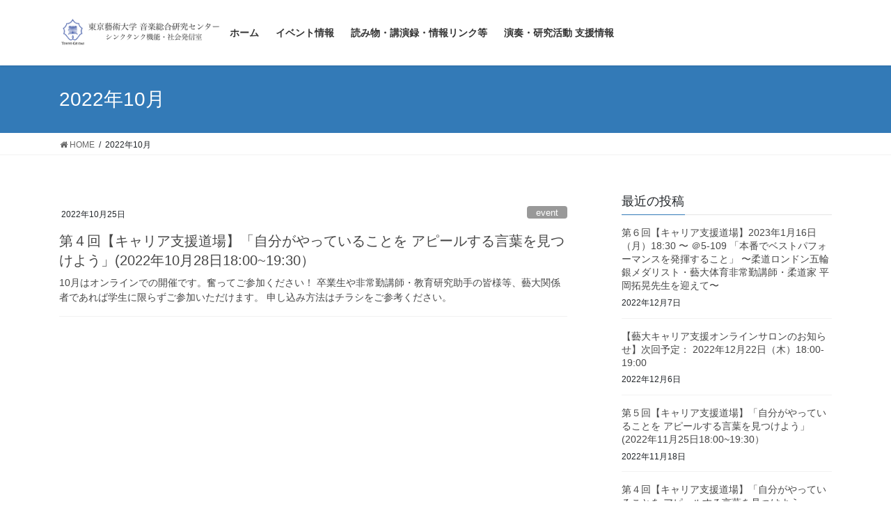

--- FILE ---
content_type: text/html; charset=UTF-8
request_url: https://mcarcenter.geidai.ac.jp/2022/10/
body_size: 59566
content:
<!DOCTYPE html>
<html lang="ja">
<head>
<meta charset="utf-8">
<meta http-equiv="X-UA-Compatible" content="IE=edge">
<meta name="viewport" content="width=device-width, initial-scale=1">

<title>2022年10月 | 東京藝術大学 音楽総合研究センター・社会発信室</title>
<meta name='robots' content='max-image-preview:large' />
<link rel="alternate" type="application/rss+xml" title="東京藝術大学 音楽総合研究センター・社会発信室 &raquo; フィード" href="https://mcarcenter.geidai.ac.jp/feed/" />
<link rel="alternate" type="application/rss+xml" title="東京藝術大学 音楽総合研究センター・社会発信室 &raquo; コメントフィード" href="https://mcarcenter.geidai.ac.jp/comments/feed/" />
<meta name="description" content="2022年10月 の記事 東京藝術大学 音楽総合研究センター・社会発信室 " /><style id='wp-img-auto-sizes-contain-inline-css' type='text/css'>
img:is([sizes=auto i],[sizes^="auto," i]){contain-intrinsic-size:3000px 1500px}
/*# sourceURL=wp-img-auto-sizes-contain-inline-css */
</style>
<link rel='stylesheet' id='vkExUnit_common_style-css' href='https://mcarcenter.geidai.ac.jp/wp-content/plugins/vk-all-in-one-expansion-unit/assets/css/vkExUnit_style.css?ver=9.85.0.1' type='text/css' media='all' />
<style id='vkExUnit_common_style-inline-css' type='text/css'>
:root {--ver_page_top_button_url:url(https://mcarcenter.geidai.ac.jp/wp-content/plugins/vk-all-in-one-expansion-unit/assets/images/to-top-btn-icon.svg);}@font-face {font-weight: normal;font-style: normal;font-family: "vk_sns";src: url("https://mcarcenter.geidai.ac.jp/wp-content/plugins/vk-all-in-one-expansion-unit/inc/sns/icons/fonts/vk_sns.eot?-bq20cj");src: url("https://mcarcenter.geidai.ac.jp/wp-content/plugins/vk-all-in-one-expansion-unit/inc/sns/icons/fonts/vk_sns.eot?#iefix-bq20cj") format("embedded-opentype"),url("https://mcarcenter.geidai.ac.jp/wp-content/plugins/vk-all-in-one-expansion-unit/inc/sns/icons/fonts/vk_sns.woff?-bq20cj") format("woff"),url("https://mcarcenter.geidai.ac.jp/wp-content/plugins/vk-all-in-one-expansion-unit/inc/sns/icons/fonts/vk_sns.ttf?-bq20cj") format("truetype"),url("https://mcarcenter.geidai.ac.jp/wp-content/plugins/vk-all-in-one-expansion-unit/inc/sns/icons/fonts/vk_sns.svg?-bq20cj#vk_sns") format("svg");}
/*# sourceURL=vkExUnit_common_style-inline-css */
</style>
<style id='wp-emoji-styles-inline-css' type='text/css'>

	img.wp-smiley, img.emoji {
		display: inline !important;
		border: none !important;
		box-shadow: none !important;
		height: 1em !important;
		width: 1em !important;
		margin: 0 0.07em !important;
		vertical-align: -0.1em !important;
		background: none !important;
		padding: 0 !important;
	}
/*# sourceURL=wp-emoji-styles-inline-css */
</style>
<style id='wp-block-library-inline-css' type='text/css'>
:root{--wp-block-synced-color:#7a00df;--wp-block-synced-color--rgb:122,0,223;--wp-bound-block-color:var(--wp-block-synced-color);--wp-editor-canvas-background:#ddd;--wp-admin-theme-color:#007cba;--wp-admin-theme-color--rgb:0,124,186;--wp-admin-theme-color-darker-10:#006ba1;--wp-admin-theme-color-darker-10--rgb:0,107,160.5;--wp-admin-theme-color-darker-20:#005a87;--wp-admin-theme-color-darker-20--rgb:0,90,135;--wp-admin-border-width-focus:2px}@media (min-resolution:192dpi){:root{--wp-admin-border-width-focus:1.5px}}.wp-element-button{cursor:pointer}:root .has-very-light-gray-background-color{background-color:#eee}:root .has-very-dark-gray-background-color{background-color:#313131}:root .has-very-light-gray-color{color:#eee}:root .has-very-dark-gray-color{color:#313131}:root .has-vivid-green-cyan-to-vivid-cyan-blue-gradient-background{background:linear-gradient(135deg,#00d084,#0693e3)}:root .has-purple-crush-gradient-background{background:linear-gradient(135deg,#34e2e4,#4721fb 50%,#ab1dfe)}:root .has-hazy-dawn-gradient-background{background:linear-gradient(135deg,#faaca8,#dad0ec)}:root .has-subdued-olive-gradient-background{background:linear-gradient(135deg,#fafae1,#67a671)}:root .has-atomic-cream-gradient-background{background:linear-gradient(135deg,#fdd79a,#004a59)}:root .has-nightshade-gradient-background{background:linear-gradient(135deg,#330968,#31cdcf)}:root .has-midnight-gradient-background{background:linear-gradient(135deg,#020381,#2874fc)}:root{--wp--preset--font-size--normal:16px;--wp--preset--font-size--huge:42px}.has-regular-font-size{font-size:1em}.has-larger-font-size{font-size:2.625em}.has-normal-font-size{font-size:var(--wp--preset--font-size--normal)}.has-huge-font-size{font-size:var(--wp--preset--font-size--huge)}.has-text-align-center{text-align:center}.has-text-align-left{text-align:left}.has-text-align-right{text-align:right}.has-fit-text{white-space:nowrap!important}#end-resizable-editor-section{display:none}.aligncenter{clear:both}.items-justified-left{justify-content:flex-start}.items-justified-center{justify-content:center}.items-justified-right{justify-content:flex-end}.items-justified-space-between{justify-content:space-between}.screen-reader-text{border:0;clip-path:inset(50%);height:1px;margin:-1px;overflow:hidden;padding:0;position:absolute;width:1px;word-wrap:normal!important}.screen-reader-text:focus{background-color:#ddd;clip-path:none;color:#444;display:block;font-size:1em;height:auto;left:5px;line-height:normal;padding:15px 23px 14px;text-decoration:none;top:5px;width:auto;z-index:100000}html :where(.has-border-color){border-style:solid}html :where([style*=border-top-color]){border-top-style:solid}html :where([style*=border-right-color]){border-right-style:solid}html :where([style*=border-bottom-color]){border-bottom-style:solid}html :where([style*=border-left-color]){border-left-style:solid}html :where([style*=border-width]){border-style:solid}html :where([style*=border-top-width]){border-top-style:solid}html :where([style*=border-right-width]){border-right-style:solid}html :where([style*=border-bottom-width]){border-bottom-style:solid}html :where([style*=border-left-width]){border-left-style:solid}html :where(img[class*=wp-image-]){height:auto;max-width:100%}:where(figure){margin:0 0 1em}html :where(.is-position-sticky){--wp-admin--admin-bar--position-offset:var(--wp-admin--admin-bar--height,0px)}@media screen and (max-width:600px){html :where(.is-position-sticky){--wp-admin--admin-bar--position-offset:0px}}

/*# sourceURL=wp-block-library-inline-css */
</style><style id='global-styles-inline-css' type='text/css'>
:root{--wp--preset--aspect-ratio--square: 1;--wp--preset--aspect-ratio--4-3: 4/3;--wp--preset--aspect-ratio--3-4: 3/4;--wp--preset--aspect-ratio--3-2: 3/2;--wp--preset--aspect-ratio--2-3: 2/3;--wp--preset--aspect-ratio--16-9: 16/9;--wp--preset--aspect-ratio--9-16: 9/16;--wp--preset--color--black: #000000;--wp--preset--color--cyan-bluish-gray: #abb8c3;--wp--preset--color--white: #ffffff;--wp--preset--color--pale-pink: #f78da7;--wp--preset--color--vivid-red: #cf2e2e;--wp--preset--color--luminous-vivid-orange: #ff6900;--wp--preset--color--luminous-vivid-amber: #fcb900;--wp--preset--color--light-green-cyan: #7bdcb5;--wp--preset--color--vivid-green-cyan: #00d084;--wp--preset--color--pale-cyan-blue: #8ed1fc;--wp--preset--color--vivid-cyan-blue: #0693e3;--wp--preset--color--vivid-purple: #9b51e0;--wp--preset--gradient--vivid-cyan-blue-to-vivid-purple: linear-gradient(135deg,rgb(6,147,227) 0%,rgb(155,81,224) 100%);--wp--preset--gradient--light-green-cyan-to-vivid-green-cyan: linear-gradient(135deg,rgb(122,220,180) 0%,rgb(0,208,130) 100%);--wp--preset--gradient--luminous-vivid-amber-to-luminous-vivid-orange: linear-gradient(135deg,rgb(252,185,0) 0%,rgb(255,105,0) 100%);--wp--preset--gradient--luminous-vivid-orange-to-vivid-red: linear-gradient(135deg,rgb(255,105,0) 0%,rgb(207,46,46) 100%);--wp--preset--gradient--very-light-gray-to-cyan-bluish-gray: linear-gradient(135deg,rgb(238,238,238) 0%,rgb(169,184,195) 100%);--wp--preset--gradient--cool-to-warm-spectrum: linear-gradient(135deg,rgb(74,234,220) 0%,rgb(151,120,209) 20%,rgb(207,42,186) 40%,rgb(238,44,130) 60%,rgb(251,105,98) 80%,rgb(254,248,76) 100%);--wp--preset--gradient--blush-light-purple: linear-gradient(135deg,rgb(255,206,236) 0%,rgb(152,150,240) 100%);--wp--preset--gradient--blush-bordeaux: linear-gradient(135deg,rgb(254,205,165) 0%,rgb(254,45,45) 50%,rgb(107,0,62) 100%);--wp--preset--gradient--luminous-dusk: linear-gradient(135deg,rgb(255,203,112) 0%,rgb(199,81,192) 50%,rgb(65,88,208) 100%);--wp--preset--gradient--pale-ocean: linear-gradient(135deg,rgb(255,245,203) 0%,rgb(182,227,212) 50%,rgb(51,167,181) 100%);--wp--preset--gradient--electric-grass: linear-gradient(135deg,rgb(202,248,128) 0%,rgb(113,206,126) 100%);--wp--preset--gradient--midnight: linear-gradient(135deg,rgb(2,3,129) 0%,rgb(40,116,252) 100%);--wp--preset--font-size--small: 13px;--wp--preset--font-size--medium: 20px;--wp--preset--font-size--large: 36px;--wp--preset--font-size--x-large: 42px;--wp--preset--spacing--20: 0.44rem;--wp--preset--spacing--30: 0.67rem;--wp--preset--spacing--40: 1rem;--wp--preset--spacing--50: 1.5rem;--wp--preset--spacing--60: 2.25rem;--wp--preset--spacing--70: 3.38rem;--wp--preset--spacing--80: 5.06rem;--wp--preset--shadow--natural: 6px 6px 9px rgba(0, 0, 0, 0.2);--wp--preset--shadow--deep: 12px 12px 50px rgba(0, 0, 0, 0.4);--wp--preset--shadow--sharp: 6px 6px 0px rgba(0, 0, 0, 0.2);--wp--preset--shadow--outlined: 6px 6px 0px -3px rgb(255, 255, 255), 6px 6px rgb(0, 0, 0);--wp--preset--shadow--crisp: 6px 6px 0px rgb(0, 0, 0);}:where(.is-layout-flex){gap: 0.5em;}:where(.is-layout-grid){gap: 0.5em;}body .is-layout-flex{display: flex;}.is-layout-flex{flex-wrap: wrap;align-items: center;}.is-layout-flex > :is(*, div){margin: 0;}body .is-layout-grid{display: grid;}.is-layout-grid > :is(*, div){margin: 0;}:where(.wp-block-columns.is-layout-flex){gap: 2em;}:where(.wp-block-columns.is-layout-grid){gap: 2em;}:where(.wp-block-post-template.is-layout-flex){gap: 1.25em;}:where(.wp-block-post-template.is-layout-grid){gap: 1.25em;}.has-black-color{color: var(--wp--preset--color--black) !important;}.has-cyan-bluish-gray-color{color: var(--wp--preset--color--cyan-bluish-gray) !important;}.has-white-color{color: var(--wp--preset--color--white) !important;}.has-pale-pink-color{color: var(--wp--preset--color--pale-pink) !important;}.has-vivid-red-color{color: var(--wp--preset--color--vivid-red) !important;}.has-luminous-vivid-orange-color{color: var(--wp--preset--color--luminous-vivid-orange) !important;}.has-luminous-vivid-amber-color{color: var(--wp--preset--color--luminous-vivid-amber) !important;}.has-light-green-cyan-color{color: var(--wp--preset--color--light-green-cyan) !important;}.has-vivid-green-cyan-color{color: var(--wp--preset--color--vivid-green-cyan) !important;}.has-pale-cyan-blue-color{color: var(--wp--preset--color--pale-cyan-blue) !important;}.has-vivid-cyan-blue-color{color: var(--wp--preset--color--vivid-cyan-blue) !important;}.has-vivid-purple-color{color: var(--wp--preset--color--vivid-purple) !important;}.has-black-background-color{background-color: var(--wp--preset--color--black) !important;}.has-cyan-bluish-gray-background-color{background-color: var(--wp--preset--color--cyan-bluish-gray) !important;}.has-white-background-color{background-color: var(--wp--preset--color--white) !important;}.has-pale-pink-background-color{background-color: var(--wp--preset--color--pale-pink) !important;}.has-vivid-red-background-color{background-color: var(--wp--preset--color--vivid-red) !important;}.has-luminous-vivid-orange-background-color{background-color: var(--wp--preset--color--luminous-vivid-orange) !important;}.has-luminous-vivid-amber-background-color{background-color: var(--wp--preset--color--luminous-vivid-amber) !important;}.has-light-green-cyan-background-color{background-color: var(--wp--preset--color--light-green-cyan) !important;}.has-vivid-green-cyan-background-color{background-color: var(--wp--preset--color--vivid-green-cyan) !important;}.has-pale-cyan-blue-background-color{background-color: var(--wp--preset--color--pale-cyan-blue) !important;}.has-vivid-cyan-blue-background-color{background-color: var(--wp--preset--color--vivid-cyan-blue) !important;}.has-vivid-purple-background-color{background-color: var(--wp--preset--color--vivid-purple) !important;}.has-black-border-color{border-color: var(--wp--preset--color--black) !important;}.has-cyan-bluish-gray-border-color{border-color: var(--wp--preset--color--cyan-bluish-gray) !important;}.has-white-border-color{border-color: var(--wp--preset--color--white) !important;}.has-pale-pink-border-color{border-color: var(--wp--preset--color--pale-pink) !important;}.has-vivid-red-border-color{border-color: var(--wp--preset--color--vivid-red) !important;}.has-luminous-vivid-orange-border-color{border-color: var(--wp--preset--color--luminous-vivid-orange) !important;}.has-luminous-vivid-amber-border-color{border-color: var(--wp--preset--color--luminous-vivid-amber) !important;}.has-light-green-cyan-border-color{border-color: var(--wp--preset--color--light-green-cyan) !important;}.has-vivid-green-cyan-border-color{border-color: var(--wp--preset--color--vivid-green-cyan) !important;}.has-pale-cyan-blue-border-color{border-color: var(--wp--preset--color--pale-cyan-blue) !important;}.has-vivid-cyan-blue-border-color{border-color: var(--wp--preset--color--vivid-cyan-blue) !important;}.has-vivid-purple-border-color{border-color: var(--wp--preset--color--vivid-purple) !important;}.has-vivid-cyan-blue-to-vivid-purple-gradient-background{background: var(--wp--preset--gradient--vivid-cyan-blue-to-vivid-purple) !important;}.has-light-green-cyan-to-vivid-green-cyan-gradient-background{background: var(--wp--preset--gradient--light-green-cyan-to-vivid-green-cyan) !important;}.has-luminous-vivid-amber-to-luminous-vivid-orange-gradient-background{background: var(--wp--preset--gradient--luminous-vivid-amber-to-luminous-vivid-orange) !important;}.has-luminous-vivid-orange-to-vivid-red-gradient-background{background: var(--wp--preset--gradient--luminous-vivid-orange-to-vivid-red) !important;}.has-very-light-gray-to-cyan-bluish-gray-gradient-background{background: var(--wp--preset--gradient--very-light-gray-to-cyan-bluish-gray) !important;}.has-cool-to-warm-spectrum-gradient-background{background: var(--wp--preset--gradient--cool-to-warm-spectrum) !important;}.has-blush-light-purple-gradient-background{background: var(--wp--preset--gradient--blush-light-purple) !important;}.has-blush-bordeaux-gradient-background{background: var(--wp--preset--gradient--blush-bordeaux) !important;}.has-luminous-dusk-gradient-background{background: var(--wp--preset--gradient--luminous-dusk) !important;}.has-pale-ocean-gradient-background{background: var(--wp--preset--gradient--pale-ocean) !important;}.has-electric-grass-gradient-background{background: var(--wp--preset--gradient--electric-grass) !important;}.has-midnight-gradient-background{background: var(--wp--preset--gradient--midnight) !important;}.has-small-font-size{font-size: var(--wp--preset--font-size--small) !important;}.has-medium-font-size{font-size: var(--wp--preset--font-size--medium) !important;}.has-large-font-size{font-size: var(--wp--preset--font-size--large) !important;}.has-x-large-font-size{font-size: var(--wp--preset--font-size--x-large) !important;}
/*# sourceURL=global-styles-inline-css */
</style>

<style id='classic-theme-styles-inline-css' type='text/css'>
/*! This file is auto-generated */
.wp-block-button__link{color:#fff;background-color:#32373c;border-radius:9999px;box-shadow:none;text-decoration:none;padding:calc(.667em + 2px) calc(1.333em + 2px);font-size:1.125em}.wp-block-file__button{background:#32373c;color:#fff;text-decoration:none}
/*# sourceURL=/wp-includes/css/classic-themes.min.css */
</style>
<link rel='stylesheet' id='contact-form-7-css' href='https://mcarcenter.geidai.ac.jp/wp-content/plugins/contact-form-7/includes/css/styles.css?ver=5.7.2' type='text/css' media='all' />
<link rel='stylesheet' id='toc-screen-css' href='https://mcarcenter.geidai.ac.jp/wp-content/plugins/table-of-contents-plus/screen.min.css?ver=2212' type='text/css' media='all' />
<link rel='stylesheet' id='veu-cta-css' href='https://mcarcenter.geidai.ac.jp/wp-content/plugins/vk-all-in-one-expansion-unit/inc/call-to-action/package/css/style.css?ver=9.85.0.1' type='text/css' media='all' />
<link rel='stylesheet' id='wp-v-icons-css-css' href='https://mcarcenter.geidai.ac.jp/wp-content/plugins/wp-visual-icon-fonts/css/wpvi-fa4.css?ver=6.9' type='text/css' media='all' />
<link rel='stylesheet' id='wc-shortcodes-style-css' href='https://mcarcenter.geidai.ac.jp/wp-content/plugins/wc-shortcodes/public/assets/css/style.css?ver=3.46' type='text/css' media='all' />
<link rel='stylesheet' id='bootstrap-4-style-css' href='https://mcarcenter.geidai.ac.jp/wp-content/themes/lightning/_g2/library/bootstrap-4/css/bootstrap.min.css?ver=4.5.0' type='text/css' media='all' />
<link rel='stylesheet' id='lightning-common-style-css' href='https://mcarcenter.geidai.ac.jp/wp-content/themes/lightning/_g2/assets/css/common.css?ver=14.18.0' type='text/css' media='all' />
<style id='lightning-common-style-inline-css' type='text/css'>
/* vk-mobile-nav */:root {--vk-mobile-nav-menu-btn-bg-src: url("https://mcarcenter.geidai.ac.jp/wp-content/themes/lightning/_g2/inc/vk-mobile-nav/package//images/vk-menu-btn-black.svg");--vk-mobile-nav-menu-btn-close-bg-src: url("https://mcarcenter.geidai.ac.jp/wp-content/themes/lightning/_g2/inc/vk-mobile-nav/package//images/vk-menu-close-black.svg");--vk-menu-acc-icon-open-black-bg-src: url("https://mcarcenter.geidai.ac.jp/wp-content/themes/lightning/_g2/inc/vk-mobile-nav/package//images/vk-menu-acc-icon-open-black.svg");--vk-menu-acc-icon-open-white-bg-src: url("https://mcarcenter.geidai.ac.jp/wp-content/themes/lightning/_g2/inc/vk-mobile-nav/package//images/vk-menu-acc-icon-open-white.svg");--vk-menu-acc-icon-close-black-bg-src: url("https://mcarcenter.geidai.ac.jp/wp-content/themes/lightning/_g2/inc/vk-mobile-nav/package//images/vk-menu-close-black.svg");--vk-menu-acc-icon-close-white-bg-src: url("https://mcarcenter.geidai.ac.jp/wp-content/themes/lightning/_g2/inc/vk-mobile-nav/package//images/vk-menu-close-white.svg");}
/*# sourceURL=lightning-common-style-inline-css */
</style>
<link rel='stylesheet' id='lightning-design-style-css' href='https://mcarcenter.geidai.ac.jp/wp-content/themes/lightning/_g2/design-skin/origin2/css/style.css?ver=14.18.0' type='text/css' media='all' />
<style id='lightning-design-style-inline-css' type='text/css'>
:root {--color-key:#337ab7;--color-key-dark:#2e6da4;}
/* ltg common custom */:root {--vk-menu-acc-btn-border-color:#333;--vk-color-primary:#337ab7;--vk-color-primary-dark:#2e6da4;--vk-color-primary-vivid:#3886c9;--color-key:#337ab7;--color-key-dark:#2e6da4;}.veu_color_txt_key { color:#2e6da4 ; }.veu_color_bg_key { background-color:#2e6da4 ; }.veu_color_border_key { border-color:#2e6da4 ; }.btn-default { border-color:#337ab7;color:#337ab7;}.btn-default:focus,.btn-default:hover { border-color:#337ab7;background-color: #337ab7; }.wp-block-search__button,.btn-primary { background-color:#337ab7;border-color:#2e6da4; }.wp-block-search__button:focus,.wp-block-search__button:hover,.btn-primary:not(:disabled):not(.disabled):active,.btn-primary:focus,.btn-primary:hover { background-color:#2e6da4;border-color:#337ab7; }.btn-outline-primary { color : #337ab7 ; border-color:#337ab7; }.btn-outline-primary:not(:disabled):not(.disabled):active,.btn-outline-primary:focus,.btn-outline-primary:hover { color : #fff; background-color:#337ab7;border-color:#2e6da4; }a { color:#337ab7; }
.tagcloud a:before { font-family: "Font Awesome 5 Free";content: "\f02b";font-weight: bold; }
.media .media-body .media-heading a:hover { color:#337ab7; }@media (min-width: 768px){.gMenu > li:before,.gMenu > li.menu-item-has-children::after { border-bottom-color:#2e6da4 }.gMenu li li { background-color:#2e6da4 }.gMenu li li a:hover { background-color:#337ab7; }} /* @media (min-width: 768px) */.page-header { background-color:#337ab7; }h2,.mainSection-title { border-top-color:#337ab7; }h3:after,.subSection-title:after { border-bottom-color:#337ab7; }ul.page-numbers li span.page-numbers.current,.page-link dl .post-page-numbers.current { background-color:#337ab7; }.pager li > a { border-color:#337ab7;color:#337ab7;}.pager li > a:hover { background-color:#337ab7;color:#fff;}.siteFooter { border-top-color:#337ab7; }dt { border-left-color:#337ab7; }:root {--g_nav_main_acc_icon_open_url:url(https://mcarcenter.geidai.ac.jp/wp-content/themes/lightning/_g2/inc/vk-mobile-nav/package/images/vk-menu-acc-icon-open-black.svg);--g_nav_main_acc_icon_close_url: url(https://mcarcenter.geidai.ac.jp/wp-content/themes/lightning/_g2/inc/vk-mobile-nav/package/images/vk-menu-close-black.svg);--g_nav_sub_acc_icon_open_url: url(https://mcarcenter.geidai.ac.jp/wp-content/themes/lightning/_g2/inc/vk-mobile-nav/package/images/vk-menu-acc-icon-open-white.svg);--g_nav_sub_acc_icon_close_url: url(https://mcarcenter.geidai.ac.jp/wp-content/themes/lightning/_g2/inc/vk-mobile-nav/package/images/vk-menu-close-white.svg);}
/*# sourceURL=lightning-design-style-inline-css */
</style>
<link rel='stylesheet' id='lightning-theme-style-css' href='https://mcarcenter.geidai.ac.jp/wp-content/themes/lightning-child/style.css?ver=8.2.4.1582092402' type='text/css' media='all' />
<link rel='stylesheet' id='vk-font-awesome-css' href='https://mcarcenter.geidai.ac.jp/wp-content/themes/lightning/vendor/vektor-inc/font-awesome-versions/src/versions/6/css/all.min.css?ver=6.0.0' type='text/css' media='all' />
<link rel='stylesheet' id='tablepress-default-css' href='https://mcarcenter.geidai.ac.jp/wp-content/tablepress-combined.min.css?ver=12' type='text/css' media='all' />
<link rel='stylesheet' id='cf7cf-style-css' href='https://mcarcenter.geidai.ac.jp/wp-content/plugins/cf7-conditional-fields/style.css?ver=2.3.2' type='text/css' media='all' />
<link rel='stylesheet' id='wordpresscanvas-font-awesome-css' href='https://mcarcenter.geidai.ac.jp/wp-content/plugins/wc-shortcodes/public/assets/css/font-awesome.min.css?ver=4.7.0' type='text/css' media='all' />
<script type="text/javascript" src="https://mcarcenter.geidai.ac.jp/wp-includes/js/jquery/jquery.min.js?ver=3.7.1" id="jquery-core-js"></script>
<script type="text/javascript" src="https://mcarcenter.geidai.ac.jp/wp-includes/js/jquery/jquery-migrate.min.js?ver=3.4.1" id="jquery-migrate-js"></script>
<link rel="https://api.w.org/" href="https://mcarcenter.geidai.ac.jp/wp-json/" /><link rel="EditURI" type="application/rsd+xml" title="RSD" href="https://mcarcenter.geidai.ac.jp/xmlrpc.php?rsd" />
<meta name="generator" content="WordPress 6.9" />
<style type="text/css">div#toc_container {background: #f2f4f4;border: 1px solid #aaaaaa;}div#toc_container ul li {font-size: 100%;}div#toc_container p.toc_title a:visited,div#toc_container ul.toc_list a:visited {color: #80110d;}</style><style id="lightning-color-custom-for-plugins" type="text/css">/* ltg theme common */.color_key_bg,.color_key_bg_hover:hover{background-color: #337ab7;}.color_key_txt,.color_key_txt_hover:hover{color: #337ab7;}.color_key_border,.color_key_border_hover:hover{border-color: #337ab7;}.color_key_dark_bg,.color_key_dark_bg_hover:hover{background-color: #2e6da4;}.color_key_dark_txt,.color_key_dark_txt_hover:hover{color: #2e6da4;}.color_key_dark_border,.color_key_dark_border_hover:hover{border-color: #2e6da4;}</style><!-- [ VK All in One Expansion Unit OGP ] -->
<meta property="og:site_name" content="東京藝術大学 音楽総合研究センター・社会発信室" />
<meta property="og:url" content="https://mcarcenter.geidai.ac.jp/%e7%ac%ac%ef%bc%94%e5%9b%9e%e3%80%90%e3%82%ad%e3%83%a3%e3%83%aa%e3%82%a2%e6%94%af%e6%8f%b4%e9%81%93%e5%a0%b4%e3%80%91%e3%80%8c%e8%87%aa%e5%88%86%e3%81%8c%e3%82%84%e3%81%a3%e3%81%a6%e3%81%84%e3%82%8b/" />
<meta property="og:title" content="2022年10月 | 東京藝術大学 音楽総合研究センター・社会発信室" />
<meta property="og:description" content="2022年10月 の記事 東京藝術大学 音楽総合研究センター・社会発信室 " />
<meta property="og:type" content="article" />
<!-- [ / VK All in One Expansion Unit OGP ] -->
<!-- [ VK All in One Expansion Unit twitter card ] -->
<meta name="twitter:card" content="summary_large_image">
<meta name="twitter:description" content="2022年10月 の記事 東京藝術大学 音楽総合研究センター・社会発信室 ">
<meta name="twitter:title" content="2022年10月 | 東京藝術大学 音楽総合研究センター・社会発信室">
<meta name="twitter:url" content="https://mcarcenter.geidai.ac.jp/%e7%ac%ac%ef%bc%94%e5%9b%9e%e3%80%90%e3%82%ad%e3%83%a3%e3%83%aa%e3%82%a2%e6%94%af%e6%8f%b4%e9%81%93%e5%a0%b4%e3%80%91%e3%80%8c%e8%87%aa%e5%88%86%e3%81%8c%e3%82%84%e3%81%a3%e3%81%a6%e3%81%84%e3%82%8b/">
	<meta name="twitter:domain" content="mcarcenter.geidai.ac.jp">
	<!-- [ / VK All in One Expansion Unit twitter card ] -->
	<link rel="icon" href="https://mcarcenter.geidai.ac.jp/wp-content/uploads/2019/04/tokyo_geidai-150x150.png" sizes="32x32" />
<link rel="icon" href="https://mcarcenter.geidai.ac.jp/wp-content/uploads/2019/04/tokyo_geidai.png" sizes="192x192" />
<link rel="apple-touch-icon" href="https://mcarcenter.geidai.ac.jp/wp-content/uploads/2019/04/tokyo_geidai.png" />
<meta name="msapplication-TileImage" content="https://mcarcenter.geidai.ac.jp/wp-content/uploads/2019/04/tokyo_geidai.png" />
		<style type="text/css" id="wp-custom-css">
			/**  Column layout - カラムレイアウト  */
.post_row { line-height: 2; margin-left: -15px; margin-right: -15px; }
.post_row:before, .post_row:after { content: " "; display: table; }
.post_row:after { clear: both; }

.post_col, .post_col-2, .post_col-3 { float: left; margin-top: 1em; margin-bottom: 2em; min-height: 1px; padding-left: 15px; padding-right: 15px; position: relative; width: 100%; -webkit-box-sizing: border-box; -moz-box-sizing: border-box; box-sizing: border-box; }

@media screen and (min-width: 768px) { .post_col-2 { width: 50%; /* 2カラム */ }
  .post_col-3 { width: 33.33333%; } }
@media screen and (min-width: 1024px) { .post_col-2 { width: 50%; /* 2カラム */ }
  .post_col-3 { width: 33.33333%; } }
		</style>
		<style type="text/css">/* VK CSS Customize */.under{ font-weight:bold; background:linear-gradient(transparent 50%, #ffff66 50%);}.box { padding: 0.5em 1em; margin: 2em 0; //font-weight: bold; border: solid 2px #000000; text-align: center;}.head-line { background-color: #dff5ea; margin: 0.5em 0; padding: 1em; width: 100%;}.title { color: #f73677; font-weight: bold; text-align: left; float: left;}@media only screen and (max-width: 767px) { .title { text-align: center; } }.detail { text-align: right;}.container{ display:flex; align-items: flex-start;}.item-name { display: inline-block; text-align: center; margin: 0.5em 1.0em 0.5em 0; padding: 0.5em 0; width: 20%; background-color: #f2f5f7;}.item-name:after { padding-right: 1em;}.item-description { margin: 0.5em 0; padding: 0.5em 0; line-height: 1.5em; width: 80%;}@media only screen and (max-width: 767px) { .container { display: block; } .item-name { width: 100%; } }.recruiting { color: #ff0000;}.end-recruiting { color: #2e8b57;}.next-page-link {width:100%;margin: 40px 0 10px 0;text-align:center;border-radius:30px;background: #191970;}.next-page-link a {display:block;margin:5px 0;color: #fff;text-decoration:none;}.next-page-link:hover {background: #555;}.page-link{margin: 10px 0 40px 0;text-align:center;}.comment-page-link{margin: 1em 1em 3em;text-align: center;}.page-link span,.comment-page-link span,.comment-page-link a{margin-right: 3px;padding: 5px 8px;border: 1px solid #000;background: #191970;border-radius:5px;color: #fff;}.page-link a span,.comment-page-link a{background: #0000ff;color:#fff;}.page-link a{border-bottom: none;color: #fff;text-decoration:none;}.page-link a span:hover,.comment-page-link a:hover{background: #191970;color: #fff;}.page-link{border: none;}.page-link:hover{background-color:#fff;}@media screen and (min-width:991px){ .anchor a { display: block; padding-top: 74px; margin-top: -74px; }}.required-contactform7{ padding: 1px 5px; background: #DE8686; color: #fff; border-radius: 3px; margin-right: 3px;}.wpcf7 input, .wpcf7 textarea { border: 1px solid #ccc; box-sizing: border-box; line-height: 1.2; padding: 8px; //width: 100%;}input.wpcf7-submit { width: 100%; height: 4em;}input.wpcf7-form-control.wpcf7-text,textarea.wpcf7-form-control.wpcf7-textarea {max-width: 100%;}div.wpcf7-mail-sent-ok { background-color: #56b379; color:#ffffff; font-weight:bold; font-size:120%; padding:10px;}.table-res-form { width: 100%; border: none;}.table-res-form th { width: 30%; border: none; text-align: left;}.table-res-form td { width: 70%; border: none;}@media only screen and (max-width: 991px){ .table-res-form th, .table-res-form td { width: 100%; display: block; } .table-res-form th { //padding-bottom: 0; } .table-res-form td { //padding-top: 0; }}.otayori { background-color: #fff; background-image: linear-gradient(90deg, rgba(237, 119, 128, 0) 0%, rgba(237, 119, 128, 0) 50%, #fff 0%, #fff 100%), linear-gradient(180deg, rgba(237, 119, 128, 0) 0%, rgba(237, 119, 128, 0) 95%, #ed7780 100%); background-size: 8px 100%,100% 2em; line-height: 2; border: solid 2px #ee8992; padding: 2em 1em 1.98em 1em; //color: #ee8992; color: #000; margin: 2em 0; font-weight: bold;}/* End VK CSS Customize */</style>
			
</head>
<body class="archive date wp-theme-lightning wp-child-theme-lightning-child post-type-post wc-shortcodes-font-awesome-enabled sidebar-fix sidebar-fix-priority-top bootstrap4 device-pc fa_v6_css">
<a class="skip-link screen-reader-text" href="#main">コンテンツへスキップ</a>
<a class="skip-link screen-reader-text" href="#vk-mobile-nav">ナビゲーションに移動</a>
<header class="siteHeader">
		<div class="container siteHeadContainer">
		<div class="navbar-header">
						<p class="navbar-brand siteHeader_logo">
			<a href="https://mcarcenter.geidai.ac.jp/">
				<span><img src="http://mcarcenter.geidai.ac.jp/wp-content/uploads/2019/04/logo.png" alt="東京藝術大学 音楽総合研究センター・社会発信室" /></span>
			</a>
			</p>
					</div>

					<div id="gMenu_outer" class="gMenu_outer">
				<nav class="menu-gn-container"><ul id="menu-gn" class="menu gMenu vk-menu-acc"><li id="menu-item-270" class="menu-item menu-item-type-custom menu-item-object-custom menu-item-home"><a href="http://mcarcenter.geidai.ac.jp/"><strong class="gMenu_name">ホーム</strong></a></li>
<li id="menu-item-8978" class="menu-item menu-item-type-custom menu-item-object-custom menu-item-has-children"><a href="http://mcarcenter.geidai.ac.jp/entrepreneur_events/"><strong class="gMenu_name">イベント情報</strong></a>
<ul class="sub-menu">
	<li id="menu-item-8980" class="menu-item menu-item-type-custom menu-item-object-custom"><a href="http://mcarcenter.geidai.ac.jp/research-lab_project/">過去プロジェクトの記録</a></li>
	<li id="menu-item-10701" class="menu-item menu-item-type-post_type menu-item-object-post"><a href="https://mcarcenter.geidai.ac.jp/onlinesalon/">キャリア支援・オンラインサロン</a></li>
	<li id="menu-item-10721" class="menu-item menu-item-type-post_type menu-item-object-page"><a href="https://mcarcenter.geidai.ac.jp/mcar_dojo/">キャリア支援道場</a></li>
</ul>
</li>
<li id="menu-item-8979" class="menu-item menu-item-type-custom menu-item-object-custom menu-item-has-children"><a href="http://mcarcenter.geidai.ac.jp/entrepreneur_resource/"><strong class="gMenu_name">読み物・講演録・情報リンク等</strong></a>
<ul class="sub-menu">
	<li id="menu-item-10698" class="menu-item menu-item-type-custom menu-item-object-custom"><a href="http://mcarcenter.geidai.ac.jp/counseling/">若手音楽家のためのキャリア相談室</a></li>
	<li id="menu-item-10697" class="menu-item menu-item-type-post_type menu-item-object-page"><a href="https://mcarcenter.geidai.ac.jp/interviews-about-career-development/">キャリア形成に関する卒業生・若手音楽家へのインタビュー</a></li>
	<li id="menu-item-10700" class="menu-item menu-item-type-custom menu-item-object-custom"><a href="http://mcarcenter.geidai.ac.jp/entrepreneur_resource_outreach/">若手アーティストとアウトリーチの可能性</a></li>
</ul>
</li>
<li id="menu-item-8977" class="menu-item menu-item-type-custom menu-item-object-custom menu-item-has-children"><a href="http://mcarcenter.geidai.ac.jp/activities-support/"><strong class="gMenu_name">演奏・研究活動 支援情報</strong></a>
<ul class="sub-menu">
	<li id="menu-item-8984" class="menu-item menu-item-type-custom menu-item-object-custom"><a href="http://mcarcenter.geidai.ac.jp/aid_resource/">音楽研究助成申請マニュアル</a></li>
	<li id="menu-item-10699" class="menu-item menu-item-type-custom menu-item-object-custom"><a href="https://www.geidai.ac.jp/life/scholarship/etc_scholarship">藝大HP内 助成情報ページ</a></li>
</ul>
</li>
</ul></nav>			</div>
			</div>
	</header>

<div class="section page-header"><div class="container"><div class="row"><div class="col-md-12">
<h1 class="page-header_pageTitle">
2022年10月</h1>
</div></div></div></div><!-- [ /.page-header ] -->


<!-- [ .breadSection ] --><div class="section breadSection"><div class="container"><div class="row"><ol class="breadcrumb" itemscope itemtype="https://schema.org/BreadcrumbList"><li id="panHome" itemprop="itemListElement" itemscope itemtype="http://schema.org/ListItem"><a itemprop="item" href="https://mcarcenter.geidai.ac.jp/"><span itemprop="name"><i class="fa fa-home"></i> HOME</span></a><meta itemprop="position" content="1" /></li><li><span>2022年10月</span><meta itemprop="position" content="2" /></li></ol></div></div></div><!-- [ /.breadSection ] -->

<div class="section siteContent">
<div class="container">
<div class="row">
<div class="col mainSection mainSection-col-two baseSection vk_posts-mainSection" id="main" role="main">

	
<div class="postList">


	
		<article class="media">
<div id="post-10704" class="post-10704 post type-post status-publish format-standard hentry category-event category-news">
		<div class="media-body">
		<div class="entry-meta">


<span class="published entry-meta_items">2022年10月25日</span>

<span class="entry-meta_items entry-meta_updated">/ 最終更新日時 : <span class="updated">2022年10月27日</span></span>


	
	<span class="vcard author entry-meta_items entry-meta_items_author"><span class="fn">mcarad</span></span>



<span class="entry-meta_items entry-meta_items_term"><a href="https://mcarcenter.geidai.ac.jp/category/event/" class="btn btn-xs btn-primary entry-meta_items_term_button" style="background-color:#999999;border:none;">event</a></span>
</div>
		<h1 class="media-heading entry-title"><a href="https://mcarcenter.geidai.ac.jp/%e7%ac%ac%ef%bc%94%e5%9b%9e%e3%80%90%e3%82%ad%e3%83%a3%e3%83%aa%e3%82%a2%e6%94%af%e6%8f%b4%e9%81%93%e5%a0%b4%e3%80%91%e3%80%8c%e8%87%aa%e5%88%86%e3%81%8c%e3%82%84%e3%81%a3%e3%81%a6%e3%81%84%e3%82%8b/">第４回【キャリア支援道場】「自分がやっていることを アピールする言葉を見つけよう」(2022年10月28日18:00~19:30）</a></h1>
		<a href="https://mcarcenter.geidai.ac.jp/%e7%ac%ac%ef%bc%94%e5%9b%9e%e3%80%90%e3%82%ad%e3%83%a3%e3%83%aa%e3%82%a2%e6%94%af%e6%8f%b4%e9%81%93%e5%a0%b4%e3%80%91%e3%80%8c%e8%87%aa%e5%88%86%e3%81%8c%e3%82%84%e3%81%a3%e3%81%a6%e3%81%84%e3%82%8b/" class="media-body_excerpt"><p>10月はオンラインでの開催です。奮ってご参加ください！ 卒業生や非常勤講師・教育研究助手の皆様等、藝大関係者であれば学生に限らずご参加いただけます。 申し込み方法はチラシをご参考ください。</p>
</a>
	</div>
</div>
</article>

	
	
	
</div><!-- [ /.postList ] -->

</div><!-- [ /.mainSection ] -->

	<div class="col subSection sideSection sideSection-col-two baseSection">
				

<aside class="widget widget_postlist">
<h1 class="subSection-title">最近の投稿</h1>

  <div class="media">

	
	<div class="media-body">
	  <h4 class="media-heading"><a href="https://mcarcenter.geidai.ac.jp/%e7%ac%ac%ef%bc%96%e5%9b%9e%e3%82%ad%e3%83%a3%e3%83%aa%e3%82%a2%e6%94%af%e6%8f%b4%e9%81%93%e5%a0%b4/">第６回【キャリア支援道場】2023年1月16日（月）18:30 〜 ＠5-109 「本番でベストパフォーマンスを発揮すること」 〜柔道ロンドン五輪銀メダリスト・藝大体育非常勤講師・柔道家 平岡拓晃先生を迎えて〜</a></h4>
	  <div class="published entry-meta_items">2022年12月7日</div>
	</div>
  </div>


  <div class="media">

	
	<div class="media-body">
	  <h4 class="media-heading"><a href="https://mcarcenter.geidai.ac.jp/onlinesalon/">【藝大キャリア支援オンラインサロンのお知らせ】次回予定： 2022年12月22日（木）18:00-19:00</a></h4>
	  <div class="published entry-meta_items">2022年12月6日</div>
	</div>
  </div>


  <div class="media">

	
	<div class="media-body">
	  <h4 class="media-heading"><a href="https://mcarcenter.geidai.ac.jp/%e7%ac%ac%ef%bc%95%e5%9b%9e%e3%80%90%e3%82%ad%e3%83%a3%e3%83%aa%e3%82%a2%e6%94%af%e6%8f%b4%e9%81%93%e5%a0%b4%e3%80%91%e3%80%8c%e8%87%aa%e5%88%86%e3%81%8c%e3%82%84%e3%81%a3%e3%81%a6%e3%81%84%e3%82%8b/">第５回【キャリア支援道場】「自分がやっていることを アピールする言葉を見つけよう」(2022年11月25日18:00~19:30）</a></h4>
	  <div class="published entry-meta_items">2022年11月18日</div>
	</div>
  </div>


  <div class="media">

	
	<div class="media-body">
	  <h4 class="media-heading"><a href="https://mcarcenter.geidai.ac.jp/%e7%ac%ac%ef%bc%94%e5%9b%9e%e3%80%90%e3%82%ad%e3%83%a3%e3%83%aa%e3%82%a2%e6%94%af%e6%8f%b4%e9%81%93%e5%a0%b4%e3%80%91%e3%80%8c%e8%87%aa%e5%88%86%e3%81%8c%e3%82%84%e3%81%a3%e3%81%a6%e3%81%84%e3%82%8b/">第４回【キャリア支援道場】「自分がやっていることを アピールする言葉を見つけよう」(2022年10月28日18:00~19:30）</a></h4>
	  <div class="published entry-meta_items">2022年10月25日</div>
	</div>
  </div>


  <div class="media">

	
	<div class="media-body">
	  <h4 class="media-heading"><a href="https://mcarcenter.geidai.ac.jp/3%e5%9b%9e%e3%80%90%e3%82%ad%e3%83%a3%e3%83%aa%e3%82%a2%e6%94%af%e6%8f%b4%e9%81%93%e5%a0%b4%e3%80%91%e3%80%8c%e5%8d%92%e6%a5%ad%e5%be%8c%e3%80%81%e8%87%aa%e5%88%86%e3%81%ae%e3%82%84%e3%82%8a%e3%81%9f/">3回【キャリア支援道場】「卒業後、自分のやりたいことを社会実装するには？ 　“やりたいこと”を事業計画書にしてみよう」（2022年9月27日火 18:00〜19:30）</a></h4>
	  <div class="published entry-meta_items">2022年9月24日</div>
	</div>
  </div>


  <div class="media">

	
	<div class="media-body">
	  <h4 class="media-heading"><a href="https://mcarcenter.geidai.ac.jp/%e5%90%8d%e7%a7%b0%e5%a4%89%e6%9b%b4%e3%81%ae%e3%81%8a%e7%9f%a5%e3%82%89%e3%81%9b/">名称変更のお知らせ「シンクタンク機能・社会発信室」→「社会発信室」</a></h4>
	  <div class="published entry-meta_items">2022年7月28日</div>
	</div>
  </div>


  <div class="media">

	
	<div class="media-body">
	  <h4 class="media-heading"><a href="https://mcarcenter.geidai.ac.jp/%e7%ac%ac%ef%bc%92%e5%9b%9e%e3%80%90%e3%82%ad%e3%83%a3%e3%83%aa%e3%82%a2%e6%94%af%e6%8f%b4%e9%81%93%e5%a0%b4%e3%80%91%e3%80%8c%e8%87%aa%e5%88%86%e3%81%ab%e3%81%a4%e3%81%84%e3%81%a6%e7%9f%a5%e3%82%8d/">第２回【キャリア支援道場】「自分について知ろう②いくら必要？ 卒業後にしたいことを実現するためには」（2022年7月26日火  18:00〜19:30）</a></h4>
	  <div class="published entry-meta_items">2022年7月4日</div>
	</div>
  </div>


  <div class="media">

	
	<div class="media-body">
	  <h4 class="media-heading"><a href="https://mcarcenter.geidai.ac.jp/%e7%ac%ac%ef%bc%91%e5%9b%9e%e3%80%90%e3%82%ad%e3%83%a3%e3%83%aa%e3%82%a2%e6%94%af%e6%8f%b4%e9%81%93%e5%a0%b4%e3%80%91%e3%80%8c%e8%87%aa%e5%88%86%e3%81%ab%e3%81%a4%e3%81%84%e3%81%a6%e7%9f%a5%e3%82%8d/">第１回【キャリア支援道場】「自分について知ろう①何が大事？自分の価値観を語る言葉を見つけよう」（2022年6月21日火  10:00〜11:30開催）</a></h4>
	  <div class="published entry-meta_items">2022年6月2日</div>
	</div>
  </div>


  <div class="media">

	
	<div class="media-body">
	  <h4 class="media-heading"><a href="https://mcarcenter.geidai.ac.jp/%e3%80%90%e3%82%ad%e3%83%a3%e3%83%aa%e3%82%a2%e6%94%af%e6%8f%b4%e5%ae%a4%e9%81%93%e5%a0%b4%e3%80%91%e9%96%8b%e8%ac%9b%e3%81%ae%e3%81%8a%e7%9f%a5%e3%82%89%e3%81%9b/">【キャリア支援道場】開講のお知らせ</a></h4>
	  <div class="published entry-meta_items">2022年6月2日</div>
	</div>
  </div>


  <div class="media">

	
	<div class="media-body">
	  <h4 class="media-heading"><a href="https://mcarcenter.geidai.ac.jp/2022-5-13%ef%bc%88%e9%87%91%ef%bc%891800%e3%80%9c%e3%80%80%e5%af%be%e9%9d%a2%ef%bc%86%e3%82%aa%e3%83%b3%e3%83%a9%e3%82%a4%e3%83%b3%e9%96%8b%e5%82%ac%ef%bc%81%e3%80%8e%e9%9f%b3%e6%a5%bd%e7%b5%8c/">2022/5/13（金）18:00〜　対面＆オンライン開催！『音楽経験の売り込み方が分かる将来設計講座』</a></h4>
	  <div class="published entry-meta_items">2022年4月26日</div>
	</div>
  </div>

</aside>

<aside class="widget widget_categories widget_link_list">
<nav class="localNav">
<h1 class="subSection-title">カテゴリー</h1>
<ul>
		<li class="cat-item cat-item-8"><a href="https://mcarcenter.geidai.ac.jp/category/competition/">competition</a>
</li>
	<li class="cat-item cat-item-15"><a href="https://mcarcenter.geidai.ac.jp/category/counseling/">counseling</a>
</li>
	<li class="cat-item cat-item-19"><a href="https://mcarcenter.geidai.ac.jp/category/event/">event</a>
</li>
	<li class="cat-item cat-item-11"><a href="https://mcarcenter.geidai.ac.jp/category/grant/">grant</a>
</li>
	<li class="cat-item cat-item-13"><a href="https://mcarcenter.geidai.ac.jp/category/h26-russia/">h26-russia</a>
</li>
	<li class="cat-item cat-item-12"><a href="https://mcarcenter.geidai.ac.jp/category/h27-russia/">h27-russia</a>
</li>
	<li class="cat-item cat-item-9"><a href="https://mcarcenter.geidai.ac.jp/category/h28-russia/">h28-russia</a>
</li>
	<li class="cat-item cat-item-17"><a href="https://mcarcenter.geidai.ac.jp/category/income-tax/">income tax</a>
</li>
	<li class="cat-item cat-item-18"><a href="https://mcarcenter.geidai.ac.jp/category/interview/">interview</a>
</li>
	<li class="cat-item cat-item-14"><a href="https://mcarcenter.geidai.ac.jp/category/lecture/">lecture</a>
</li>
	<li class="cat-item cat-item-7"><a href="https://mcarcenter.geidai.ac.jp/category/news/">news</a>
</li>
	<li class="cat-item cat-item-10"><a href="https://mcarcenter.geidai.ac.jp/category/outreach/">outreach</a>
</li>
	<li class="cat-item cat-item-1"><a href="https://mcarcenter.geidai.ac.jp/category/%e6%9c%aa%e5%88%86%e9%a1%9e/">未分類</a>
</li>
</ul>
</nav>
</aside>

<aside class="widget widget_archive widget_link_list">
<nav class="localNav">
<h1 class="subSection-title">アーカイブ</h1>
<ul>
		<li><a href='https://mcarcenter.geidai.ac.jp/2022/12/'>2022年12月</a></li>
	<li><a href='https://mcarcenter.geidai.ac.jp/2022/11/'>2022年11月</a></li>
	<li><a href='https://mcarcenter.geidai.ac.jp/2022/10/' aria-current="page">2022年10月</a></li>
	<li><a href='https://mcarcenter.geidai.ac.jp/2022/09/'>2022年9月</a></li>
	<li><a href='https://mcarcenter.geidai.ac.jp/2022/07/'>2022年7月</a></li>
	<li><a href='https://mcarcenter.geidai.ac.jp/2022/06/'>2022年6月</a></li>
	<li><a href='https://mcarcenter.geidai.ac.jp/2022/04/'>2022年4月</a></li>
	<li><a href='https://mcarcenter.geidai.ac.jp/2022/03/'>2022年3月</a></li>
	<li><a href='https://mcarcenter.geidai.ac.jp/2022/02/'>2022年2月</a></li>
	<li><a href='https://mcarcenter.geidai.ac.jp/2021/07/'>2021年7月</a></li>
	<li><a href='https://mcarcenter.geidai.ac.jp/2021/05/'>2021年5月</a></li>
	<li><a href='https://mcarcenter.geidai.ac.jp/2021/04/'>2021年4月</a></li>
	<li><a href='https://mcarcenter.geidai.ac.jp/2021/03/'>2021年3月</a></li>
	<li><a href='https://mcarcenter.geidai.ac.jp/2021/02/'>2021年2月</a></li>
	<li><a href='https://mcarcenter.geidai.ac.jp/2021/01/'>2021年1月</a></li>
	<li><a href='https://mcarcenter.geidai.ac.jp/2020/11/'>2020年11月</a></li>
	<li><a href='https://mcarcenter.geidai.ac.jp/2020/04/'>2020年4月</a></li>
	<li><a href='https://mcarcenter.geidai.ac.jp/2020/03/'>2020年3月</a></li>
	<li><a href='https://mcarcenter.geidai.ac.jp/2020/02/'>2020年2月</a></li>
	<li><a href='https://mcarcenter.geidai.ac.jp/2020/01/'>2020年1月</a></li>
	<li><a href='https://mcarcenter.geidai.ac.jp/2019/12/'>2019年12月</a></li>
	<li><a href='https://mcarcenter.geidai.ac.jp/2019/11/'>2019年11月</a></li>
	<li><a href='https://mcarcenter.geidai.ac.jp/2019/10/'>2019年10月</a></li>
	<li><a href='https://mcarcenter.geidai.ac.jp/2019/09/'>2019年9月</a></li>
	<li><a href='https://mcarcenter.geidai.ac.jp/2019/05/'>2019年5月</a></li>
	<li><a href='https://mcarcenter.geidai.ac.jp/2019/04/'>2019年4月</a></li>
	<li><a href='https://mcarcenter.geidai.ac.jp/2019/03/'>2019年3月</a></li>
	<li><a href='https://mcarcenter.geidai.ac.jp/2018/12/'>2018年12月</a></li>
	<li><a href='https://mcarcenter.geidai.ac.jp/2018/11/'>2018年11月</a></li>
	<li><a href='https://mcarcenter.geidai.ac.jp/2018/09/'>2018年9月</a></li>
	<li><a href='https://mcarcenter.geidai.ac.jp/2018/07/'>2018年7月</a></li>
	<li><a href='https://mcarcenter.geidai.ac.jp/2018/06/'>2018年6月</a></li>
	<li><a href='https://mcarcenter.geidai.ac.jp/2018/05/'>2018年5月</a></li>
	<li><a href='https://mcarcenter.geidai.ac.jp/2018/04/'>2018年4月</a></li>
	<li><a href='https://mcarcenter.geidai.ac.jp/2018/03/'>2018年3月</a></li>
	<li><a href='https://mcarcenter.geidai.ac.jp/2018/02/'>2018年2月</a></li>
	<li><a href='https://mcarcenter.geidai.ac.jp/2017/12/'>2017年12月</a></li>
	<li><a href='https://mcarcenter.geidai.ac.jp/2017/11/'>2017年11月</a></li>
	<li><a href='https://mcarcenter.geidai.ac.jp/2017/10/'>2017年10月</a></li>
	<li><a href='https://mcarcenter.geidai.ac.jp/2017/09/'>2017年9月</a></li>
	<li><a href='https://mcarcenter.geidai.ac.jp/2017/06/'>2017年6月</a></li>
	<li><a href='https://mcarcenter.geidai.ac.jp/2017/05/'>2017年5月</a></li>
	<li><a href='https://mcarcenter.geidai.ac.jp/2017/04/'>2017年4月</a></li>
	<li><a href='https://mcarcenter.geidai.ac.jp/2017/03/'>2017年3月</a></li>
	<li><a href='https://mcarcenter.geidai.ac.jp/2017/02/'>2017年2月</a></li>
	<li><a href='https://mcarcenter.geidai.ac.jp/2017/01/'>2017年1月</a></li>
	<li><a href='https://mcarcenter.geidai.ac.jp/2016/12/'>2016年12月</a></li>
	<li><a href='https://mcarcenter.geidai.ac.jp/2016/11/'>2016年11月</a></li>
	<li><a href='https://mcarcenter.geidai.ac.jp/2016/09/'>2016年9月</a></li>
	<li><a href='https://mcarcenter.geidai.ac.jp/2016/08/'>2016年8月</a></li>
	<li><a href='https://mcarcenter.geidai.ac.jp/2016/07/'>2016年7月</a></li>
	<li><a href='https://mcarcenter.geidai.ac.jp/2016/06/'>2016年6月</a></li>
	<li><a href='https://mcarcenter.geidai.ac.jp/2016/05/'>2016年5月</a></li>
	<li><a href='https://mcarcenter.geidai.ac.jp/2016/03/'>2016年3月</a></li>
	<li><a href='https://mcarcenter.geidai.ac.jp/2016/02/'>2016年2月</a></li>
	<li><a href='https://mcarcenter.geidai.ac.jp/2015/07/'>2015年7月</a></li>
	<li><a href='https://mcarcenter.geidai.ac.jp/2015/06/'>2015年6月</a></li>
	<li><a href='https://mcarcenter.geidai.ac.jp/2015/05/'>2015年5月</a></li>
	<li><a href='https://mcarcenter.geidai.ac.jp/2015/04/'>2015年4月</a></li>
	<li><a href='https://mcarcenter.geidai.ac.jp/2015/03/'>2015年3月</a></li>
	<li><a href='https://mcarcenter.geidai.ac.jp/2015/02/'>2015年2月</a></li>
	<li><a href='https://mcarcenter.geidai.ac.jp/2014/10/'>2014年10月</a></li>
</ul>
</nav>
</aside>

			</div><!-- [ /.subSection ] -->


</div><!-- [ /.row ] -->
</div><!-- [ /.container ] -->
</div><!-- [ /.siteContent ] -->


<footer class="section siteFooter">
			
	
	<div class="container sectionBox copySection text-center">
			<p>Copyright &copy; 東京藝術大学 音楽総合研究センター・社会発信室 All Rights Reserved.</p><p>Powered by <a href="https://wordpress.org/">WordPress</a> with <a href="https://lightning.nagoya/ja/" target="_blank" title="無料 WordPress テーマ Lightning"> Lightning Theme</a> &amp; <a href="https://ex-unit.nagoya/ja/" target="_blank">VK All in One Expansion Unit</a> by <a href="https://www.vektor-inc.co.jp/" target="_blank">Vektor,Inc.</a> technology.</p>	</div>
</footer>
<div id="vk-mobile-nav-menu-btn" class="vk-mobile-nav-menu-btn">MENU</div><div class="vk-mobile-nav vk-mobile-nav-drop-in" id="vk-mobile-nav"><nav class="vk-mobile-nav-menu-outer" role="navigation"><ul id="menu-gn-1" class="vk-menu-acc menu"><li id="menu-item-270" class="menu-item menu-item-type-custom menu-item-object-custom menu-item-home menu-item-270"><a href="http://mcarcenter.geidai.ac.jp/">ホーム</a></li>
<li id="menu-item-8978" class="menu-item menu-item-type-custom menu-item-object-custom menu-item-has-children menu-item-8978"><a href="http://mcarcenter.geidai.ac.jp/entrepreneur_events/">イベント情報</a>
<ul class="sub-menu">
	<li id="menu-item-8980" class="menu-item menu-item-type-custom menu-item-object-custom menu-item-8980"><a href="http://mcarcenter.geidai.ac.jp/research-lab_project/">過去プロジェクトの記録</a></li>
	<li id="menu-item-10701" class="menu-item menu-item-type-post_type menu-item-object-post menu-item-10701"><a href="https://mcarcenter.geidai.ac.jp/onlinesalon/">キャリア支援・オンラインサロン</a></li>
	<li id="menu-item-10721" class="menu-item menu-item-type-post_type menu-item-object-page menu-item-10721"><a href="https://mcarcenter.geidai.ac.jp/mcar_dojo/">キャリア支援道場</a></li>
</ul>
</li>
<li id="menu-item-8979" class="menu-item menu-item-type-custom menu-item-object-custom menu-item-has-children menu-item-8979"><a href="http://mcarcenter.geidai.ac.jp/entrepreneur_resource/">読み物・講演録・情報リンク等</a>
<ul class="sub-menu">
	<li id="menu-item-10698" class="menu-item menu-item-type-custom menu-item-object-custom menu-item-10698"><a href="http://mcarcenter.geidai.ac.jp/counseling/">若手音楽家のためのキャリア相談室</a></li>
	<li id="menu-item-10697" class="menu-item menu-item-type-post_type menu-item-object-page menu-item-10697"><a href="https://mcarcenter.geidai.ac.jp/interviews-about-career-development/">キャリア形成に関する卒業生・若手音楽家へのインタビュー</a></li>
	<li id="menu-item-10700" class="menu-item menu-item-type-custom menu-item-object-custom menu-item-10700"><a href="http://mcarcenter.geidai.ac.jp/entrepreneur_resource_outreach/">若手アーティストとアウトリーチの可能性</a></li>
</ul>
</li>
<li id="menu-item-8977" class="menu-item menu-item-type-custom menu-item-object-custom menu-item-has-children menu-item-8977"><a href="http://mcarcenter.geidai.ac.jp/activities-support/">演奏・研究活動 支援情報</a>
<ul class="sub-menu">
	<li id="menu-item-8984" class="menu-item menu-item-type-custom menu-item-object-custom menu-item-8984"><a href="http://mcarcenter.geidai.ac.jp/aid_resource/">音楽研究助成申請マニュアル</a></li>
	<li id="menu-item-10699" class="menu-item menu-item-type-custom menu-item-object-custom menu-item-10699"><a href="https://www.geidai.ac.jp/life/scholarship/etc_scholarship">藝大HP内 助成情報ページ</a></li>
</ul>
</li>
</ul></nav></div><script type="speculationrules">
{"prefetch":[{"source":"document","where":{"and":[{"href_matches":"/*"},{"not":{"href_matches":["/wp-*.php","/wp-admin/*","/wp-content/uploads/*","/wp-content/*","/wp-content/plugins/*","/wp-content/themes/lightning-child/*","/wp-content/themes/lightning/_g2/*","/*\\?(.+)"]}},{"not":{"selector_matches":"a[rel~=\"nofollow\"]"}},{"not":{"selector_matches":".no-prefetch, .no-prefetch a"}}]},"eagerness":"conservative"}]}
</script>
<a href="#top" id="page_top" class="page_top_btn">PAGE TOP</a><script type="text/javascript" src="https://mcarcenter.geidai.ac.jp/wp-content/plugins/contact-form-7/includes/swv/js/index.js?ver=5.7.2" id="swv-js"></script>
<script type="text/javascript" id="contact-form-7-js-extra">
/* <![CDATA[ */
var wpcf7 = {"api":{"root":"https://mcarcenter.geidai.ac.jp/wp-json/","namespace":"contact-form-7/v1"}};
//# sourceURL=contact-form-7-js-extra
/* ]]> */
</script>
<script type="text/javascript" src="https://mcarcenter.geidai.ac.jp/wp-content/plugins/contact-form-7/includes/js/index.js?ver=5.7.2" id="contact-form-7-js"></script>
<script type="text/javascript" src="https://mcarcenter.geidai.ac.jp/wp-content/plugins/table-of-contents-plus/front.min.js?ver=2212" id="toc-front-js"></script>
<script type="text/javascript" src="https://mcarcenter.geidai.ac.jp/wp-content/plugins/vk-all-in-one-expansion-unit/inc/smooth-scroll/js/smooth-scroll.min.js?ver=9.85.0.1" id="smooth-scroll-js-js"></script>
<script type="text/javascript" id="vkExUnit_master-js-js-extra">
/* <![CDATA[ */
var vkExOpt = {"ajax_url":"https://mcarcenter.geidai.ac.jp/wp-admin/admin-ajax.php","hatena_entry":"https://mcarcenter.geidai.ac.jp/wp-json/vk_ex_unit/v1/hatena_entry/","facebook_entry":"https://mcarcenter.geidai.ac.jp/wp-json/vk_ex_unit/v1/facebook_entry/","facebook_count_enable":"","entry_count":"1","entry_from_post":""};
//# sourceURL=vkExUnit_master-js-js-extra
/* ]]> */
</script>
<script type="text/javascript" src="https://mcarcenter.geidai.ac.jp/wp-content/plugins/vk-all-in-one-expansion-unit/assets/js/all.min.js?ver=9.85.0.1" id="vkExUnit_master-js-js"></script>
<script type="text/javascript" src="https://mcarcenter.geidai.ac.jp/wp-includes/js/imagesloaded.min.js?ver=5.0.0" id="imagesloaded-js"></script>
<script type="text/javascript" src="https://mcarcenter.geidai.ac.jp/wp-includes/js/masonry.min.js?ver=4.2.2" id="masonry-js"></script>
<script type="text/javascript" src="https://mcarcenter.geidai.ac.jp/wp-includes/js/jquery/jquery.masonry.min.js?ver=3.1.2b" id="jquery-masonry-js"></script>
<script type="text/javascript" id="wc-shortcodes-rsvp-js-extra">
/* <![CDATA[ */
var WCShortcodes = {"ajaxurl":"https://mcarcenter.geidai.ac.jp/wp-admin/admin-ajax.php"};
//# sourceURL=wc-shortcodes-rsvp-js-extra
/* ]]> */
</script>
<script type="text/javascript" src="https://mcarcenter.geidai.ac.jp/wp-content/plugins/wc-shortcodes/public/assets/js/rsvp.js?ver=3.46" id="wc-shortcodes-rsvp-js"></script>
<script type="text/javascript" id="lightning-js-js-extra">
/* <![CDATA[ */
var lightningOpt = {"header_scrool":"1"};
//# sourceURL=lightning-js-js-extra
/* ]]> */
</script>
<script type="text/javascript" src="https://mcarcenter.geidai.ac.jp/wp-content/themes/lightning/_g2/assets/js/lightning.min.js?ver=14.18.0" id="lightning-js-js"></script>
<script type="text/javascript" src="https://mcarcenter.geidai.ac.jp/wp-content/themes/lightning/_g2/library/bootstrap-4/js/bootstrap.min.js?ver=4.5.0" id="bootstrap-4-js-js"></script>
<script type="text/javascript" id="q2w3_fixed_widget-js-extra">
/* <![CDATA[ */
var q2w3_sidebar_options = [{"use_sticky_position":false,"margin_top":0,"margin_bottom":0,"stop_elements_selectors":"","screen_max_width":0,"screen_max_height":0,"widgets":[]}];
//# sourceURL=q2w3_fixed_widget-js-extra
/* ]]> */
</script>
<script type="text/javascript" src="https://mcarcenter.geidai.ac.jp/wp-content/plugins/q2w3-fixed-widget/js/frontend.min.js?ver=6.2.3" id="q2w3_fixed_widget-js"></script>
<script type="text/javascript" id="wpcf7cf-scripts-js-extra">
/* <![CDATA[ */
var wpcf7cf_global_settings = {"ajaxurl":"https://mcarcenter.geidai.ac.jp/wp-admin/admin-ajax.php"};
//# sourceURL=wpcf7cf-scripts-js-extra
/* ]]> */
</script>
<script type="text/javascript" src="https://mcarcenter.geidai.ac.jp/wp-content/plugins/cf7-conditional-fields/js/scripts.js?ver=2.3.2" id="wpcf7cf-scripts-js"></script>
<script id="wp-emoji-settings" type="application/json">
{"baseUrl":"https://s.w.org/images/core/emoji/17.0.2/72x72/","ext":".png","svgUrl":"https://s.w.org/images/core/emoji/17.0.2/svg/","svgExt":".svg","source":{"concatemoji":"https://mcarcenter.geidai.ac.jp/wp-includes/js/wp-emoji-release.min.js?ver=6.9"}}
</script>
<script type="module">
/* <![CDATA[ */
/*! This file is auto-generated */
const a=JSON.parse(document.getElementById("wp-emoji-settings").textContent),o=(window._wpemojiSettings=a,"wpEmojiSettingsSupports"),s=["flag","emoji"];function i(e){try{var t={supportTests:e,timestamp:(new Date).valueOf()};sessionStorage.setItem(o,JSON.stringify(t))}catch(e){}}function c(e,t,n){e.clearRect(0,0,e.canvas.width,e.canvas.height),e.fillText(t,0,0);t=new Uint32Array(e.getImageData(0,0,e.canvas.width,e.canvas.height).data);e.clearRect(0,0,e.canvas.width,e.canvas.height),e.fillText(n,0,0);const a=new Uint32Array(e.getImageData(0,0,e.canvas.width,e.canvas.height).data);return t.every((e,t)=>e===a[t])}function p(e,t){e.clearRect(0,0,e.canvas.width,e.canvas.height),e.fillText(t,0,0);var n=e.getImageData(16,16,1,1);for(let e=0;e<n.data.length;e++)if(0!==n.data[e])return!1;return!0}function u(e,t,n,a){switch(t){case"flag":return n(e,"\ud83c\udff3\ufe0f\u200d\u26a7\ufe0f","\ud83c\udff3\ufe0f\u200b\u26a7\ufe0f")?!1:!n(e,"\ud83c\udde8\ud83c\uddf6","\ud83c\udde8\u200b\ud83c\uddf6")&&!n(e,"\ud83c\udff4\udb40\udc67\udb40\udc62\udb40\udc65\udb40\udc6e\udb40\udc67\udb40\udc7f","\ud83c\udff4\u200b\udb40\udc67\u200b\udb40\udc62\u200b\udb40\udc65\u200b\udb40\udc6e\u200b\udb40\udc67\u200b\udb40\udc7f");case"emoji":return!a(e,"\ud83e\u1fac8")}return!1}function f(e,t,n,a){let r;const o=(r="undefined"!=typeof WorkerGlobalScope&&self instanceof WorkerGlobalScope?new OffscreenCanvas(300,150):document.createElement("canvas")).getContext("2d",{willReadFrequently:!0}),s=(o.textBaseline="top",o.font="600 32px Arial",{});return e.forEach(e=>{s[e]=t(o,e,n,a)}),s}function r(e){var t=document.createElement("script");t.src=e,t.defer=!0,document.head.appendChild(t)}a.supports={everything:!0,everythingExceptFlag:!0},new Promise(t=>{let n=function(){try{var e=JSON.parse(sessionStorage.getItem(o));if("object"==typeof e&&"number"==typeof e.timestamp&&(new Date).valueOf()<e.timestamp+604800&&"object"==typeof e.supportTests)return e.supportTests}catch(e){}return null}();if(!n){if("undefined"!=typeof Worker&&"undefined"!=typeof OffscreenCanvas&&"undefined"!=typeof URL&&URL.createObjectURL&&"undefined"!=typeof Blob)try{var e="postMessage("+f.toString()+"("+[JSON.stringify(s),u.toString(),c.toString(),p.toString()].join(",")+"));",a=new Blob([e],{type:"text/javascript"});const r=new Worker(URL.createObjectURL(a),{name:"wpTestEmojiSupports"});return void(r.onmessage=e=>{i(n=e.data),r.terminate(),t(n)})}catch(e){}i(n=f(s,u,c,p))}t(n)}).then(e=>{for(const n in e)a.supports[n]=e[n],a.supports.everything=a.supports.everything&&a.supports[n],"flag"!==n&&(a.supports.everythingExceptFlag=a.supports.everythingExceptFlag&&a.supports[n]);var t;a.supports.everythingExceptFlag=a.supports.everythingExceptFlag&&!a.supports.flag,a.supports.everything||((t=a.source||{}).concatemoji?r(t.concatemoji):t.wpemoji&&t.twemoji&&(r(t.twemoji),r(t.wpemoji)))});
//# sourceURL=https://mcarcenter.geidai.ac.jp/wp-includes/js/wp-emoji-loader.min.js
/* ]]> */
</script>
</body>
</html>
